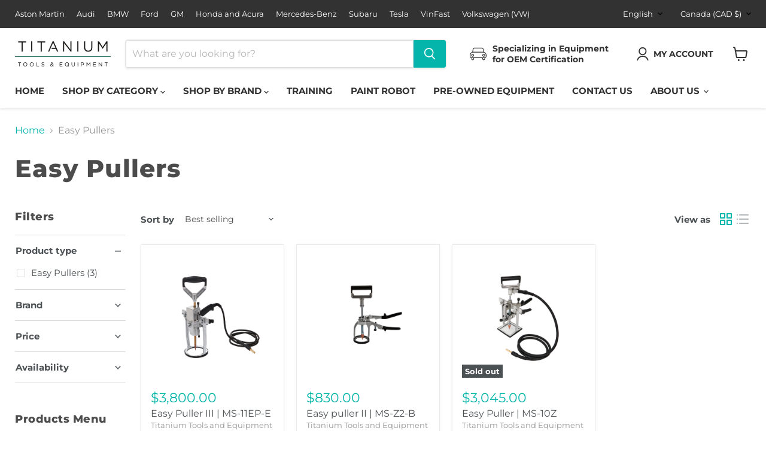

--- FILE ---
content_type: text/css
request_url: https://www.titanium22.ca/cdn/shop/t/65/compiled_assets/styles.css?v=4309
body_size: 8895
content:
.media{--size-2: .5rem;--size-3-5: .875rem;--text-size-sm: var(--size-3-5);position:relative;aspect-ratio:var(--aspect-ratio)}.media:has(.media__image){display:flex;align-items:center;justify-content:center}.media .drift-zoom-pane img{width:calc(var(--zoom-width) * 3px)!important;height:calc(var(--zoom-height) * 3px)!important}.media__image{max-width:var(--image-max-width);max-height:var(--image-max-height)}.media__image,.media__video{display:block;width:100%;height:100%;max-height:100vh;object-fit:scale-down}.media--image-crop :is(.media__image,.media__video){object-fit:cover}.media:not(.media--image-crop) :is(.media__image,.media__video){object-position:initial!important}.media__model{width:100%;min-height:33vh}.media--aspect-ratio-set .media__model{height:100%}.media__lightbox-button{position:absolute;right:0;bottom:0;z-index:501;padding:6px 10px 6px 9px;margin:0 var(--size-3) var(--size-3) 0;font-size:var(--text-size-sm);font-weight:400;color:var(--color-text);cursor:pointer;background:var(--color-background-alpha-90);border:0;border-radius:3px;box-shadow:0 0 0 1px var(--color-border-soft)}@media (width >= 720px){.media__lightbox-button.media__lightbox-button--mobile{display:none}}@media (width < 720px){.media__lightbox-button.media__lightbox-button--desktop{display:none}}.media__lightbox-button-text{display:flex;gap:5px;align-items:center;outline:none}.media__lightbox-button-text--click{display:none}@media (width >= 720px){.media__lightbox-button-text--click{display:flex}}.media__lightbox-button-text--tap{display:flex}@media (width >= 720px){.media__lightbox-button-text--tap{display:none}}@media (pointer: coarse){.media__lightbox-button:not(.media__lightbox-button--desktop) .media__lightbox-button-text--click{display:none}.media__lightbox-button:not(.media__lightbox-button--desktop) .media__lightbox-button-text--tap{display:flex}}:is(.drift-zoom-pane.drift-open,.drift-zoom-pane.drift-closing) img{height:auto!important}.thumbnail{position:relative;display:inline-block;height:64px;aspect-ratio:var(--aspect-ratio, initial);padding:2px;margin:3px;vertical-align:middle;border-radius:2px;box-shadow:0 0 2px transparent}.thumbnail:focus{outline:none;box-shadow:0 0 0 1.5px var(--color-border-soft)}.thumbnail[role=button]{cursor:pointer}@media (width >= 720px){.product-gallery--left .thumbnail{height:auto}}.thumbnail--active,.swiper-slide-thumb-active .thumbnail{box-shadow:0 0 0 1.5px var(--color-input-border-morph-12)}:is(.thumbnail--active,.swiper-slide-thumb-active .thumbnail):focus{box-shadow:0 0 0 1.5px var(--color-input-border-morph-12),0 0 0 5px var(--color-border-softer, rgb(0 0 0 / 10%))}.thumbnail__icon{position:absolute;top:var(--size-1-5);right:var(--size-1-5);z-index:1;width:var(--size-5);height:var(--size-5);color:var(--color-headings);pointer-events:none;background:var(--color-background);box-shadow:0 0 0 1px var(--color-box-shadow-shadow-headings)}.thumbnail__image{display:block;width:100%;height:100%;object-fit:cover}.thumbnail:not(.thumbnail--aspect-ratio-set) .thumbnail__image{object-fit:contain;object-position:center!important}product-gallery{--left-aligned-thumbnail-width: 64px;--thumbnails-height: 550px;position:relative;box-sizing:border-box;display:flex;flex-wrap:wrap;gap:var(--size-2)}@media (width >= 720px){product-gallery{gap:var(--size-4)}}product-gallery>*{box-sizing:border-box}.swiper-slide__inner--cursor-pointer--always{cursor:pointer}@media (width <= 720px){.swiper-slide__inner--cursor-pointer--mobile{cursor:pointer}}@media (width > 720px){.swiper-slide__inner--cursor-pointer--desktop{cursor:pointer}}.swiper-slide__inner--cursor-crosshair{cursor:crosshair}.product-gallery__navigation .swiper-slide{width:auto}.product-gallery__viewer:not(.swiper-initialized) .swiper-slide:not(:first-child){height:0}.product-gallery__scroll-button{position:absolute;top:0;z-index:2;width:32px;height:100%;cursor:pointer;outline:none;background:var(--color-background);border-top:none;border-bottom:none}.product-gallery__scroll-button:disabled{display:none}.product-gallery__scroll-button svg{color:var(--color-text, inherit)}.product-gallery__scroll-button.product-gallery__scroll-button--prev{left:0;padding:0;border-right:1px solid var(--color-border-modify);border-left:none}.product-gallery__scroll-button.product-gallery__scroll-button--prev svg{transform:rotate(90deg)}.product-gallery__scroll-button.product-gallery__scroll-button--next{right:0;padding:0;border-right:none;border-left:1px solid var(--color-border-modify)}.product-gallery__scroll-button.product-gallery__scroll-button--next svg{transform:rotate(270deg)}.product-gallery__placeholder{width:100%}.product-gallery__placeholder-image{display:block;width:100%;background-color:var(--color-placeholder-background);fill:var(--color-placeholder-fill)}.product-gallery__zoom-container{position:absolute;top:0;right:0;display:inline-block}@media (width >= 720px){.product-gallery--left .product-gallery__scroll-button{width:100%;height:32px}.product-gallery--left .product-gallery__scroll-button.product-gallery__scroll-button--prev{border-right:none;border-bottom:1px solid var(--color-border-modify)}.product-gallery--left .product-gallery__scroll-button.product-gallery__scroll-button--prev svg{transform:rotate(180deg)}.product-gallery--left .product-gallery__scroll-button.product-gallery__scroll-button--next{top:auto;bottom:0;border-top:1px solid var(--color-border-modify);border-left:none}.product-gallery--left .product-gallery__scroll-button.product-gallery__scroll-button--next svg{transform:none}.product-gallery--left{flex-flow:row-reverse;flex-wrap:nowrap}.product-gallery--left .product-gallery__viewer{flex:1}.product-gallery--left .product-gallery__navigation{flex:1 0 auto;align-self:flex-start;max-width:calc(var(--left-aligned-thumbnail-width) + var(--size-2));max-height:var(--thumbnails-height)}.product-gallery--left .product-gallery__navigation .swiper-slide{height:auto}.product-gallery--left .product-gallery__navigation .thumbnail{width:var(--left-aligned-thumbnail-width)}}@media (width >= 720px){.product-gallery--grid:not(.product-gallery--left) .product-gallery__scroll-button{display:none}.product-gallery--grid:not(.product-gallery--left) .product-gallery__navigation .swiper-wrapper{flex-wrap:wrap}.product-gallery--grid:not(.product-gallery--left) .product-gallery__navigation .swiper-slide{height:auto}}@keyframes shimmer-background{0%{background-color:var(--color-background-8)}to{background-color:var(--color-background-4)}}.pswp{--duration--small-600: .2s;--duration--small-400: .15s;--duration--large-400: 1.05s;--ease-in-out--normal: cubic-bezier(.4, 0, .2, 1);--ease-in-out--strong: cubic-bezier(.6, .05, .01, .99)}.pswp span{display:flex;align-items:center;justify-content:center;width:100%;height:100%;outline:none;opacity:.6}.pswp .pswp__bg{background:var(--color-background);transition:opacity var(--duration--small-600) var(--ease-in-out--strong)}.pswp .pswp__img--placeholder{background-color:unset;animation:shimmer-background var(--duration--large-400) var(--ease-in-out--strong) infinite;animation-fill-mode:forwards;animation-direction:alternate}.pswp .pswp__top-bar{background:transparent;opacity:1}.pswp .pswp__button--close{width:48px;height:48px;margin:calc(var(--size-6-5) + 2px);color:var(--color-black);background:var(--color-white);border-radius:100%;box-shadow:0 0 0 1px #7f7f7f08,0 2px 5px #7f7f7f4d;opacity:0;transition:transform var(--duration--small-400) var(--ease-in-out--normal),opacity var(--duration--small-400) var(--ease-in-out--normal),box-shadow var(--duration--small-400) var(--ease-in-out--normal)}.pswp .pswp__button--close:hover{box-shadow:0 0 0 1px #7f7f7f0a,0 3px 10px #7f7f7f66;transform:scale(1.125)}.pswp .pswp__button--close:hover span{opacity:.8;transition:opacity var(--duration--small-400) var(--ease-in-out--normal)}.pswp .product-zoom--thumbnails{position:absolute;bottom:0;width:100%;padding:var(--size-1) var(--size-2);margin:var(--size-2) 0;background:var(--color-background);opacity:0;transition:opacity var(--duration--small-600) var(--ease-in-out--normal)}.pswp .product-gallery__scroll-button{top:0;padding:0 var(--size-2)}.pswp .product-zoom--thumb-scroller{padding-top:2px;padding-bottom:2px;overflow:auto;white-space:nowrap;scroll-behavior:smooth}.pswp.pswp--animated-in .product-zoom--thumbnails,.pswp.pswp--animated-in .pswp__button--close{opacity:1}.pswp .product-gallery--media-thumbnail{display:inline-block}.product-gallery--left{margin-top:-5px}.product-gallery--left .product-gallery__viewer{margin-top:5px}.product-gallery:not(.product-gallery--left){width:calc(100% + 10px);margin-right:-5px;margin-left:-5px}.product-gallery:not(.product-gallery--left) .product-gallery__viewer{width:calc(100% - 10px)!important}@keyframes drift-fade-zoom-in{0%{opacity:0;transform:scale(.8)}to{opacity:1;transform:scale(1)}}@keyframes drift-fade-zoom-out{0%{opacity:1}to{opacity:0}}@keyframes drift-fade-in{0%{opacity:0;transform:scale(1)}to{opacity:1;transform:scale(1)}}@keyframes drift-fade-out{0%{opacity:1;transform:scale(1)}to{opacity:0;transform:scale(1)}}@keyframes drift-loader-rotate{0%{transform:translate(-50%,-50%) rotate(0)}50%{transform:translate(-50%,-50%) rotate(180deg)}to{transform:translate(-50%,-50%) rotate(360deg)}}.drift-zoom-pane{z-index:3;background:var(--color-white);box-shadow:0 1px 5px #7f7f7f05,0 5px 18px #7f7f7f33;transform:translateZ(0)}.product-gallery__zoom-container .drift-zoom-pane{left:var(--size-6-5);width:550px;height:550px}@media (width <= 1200px){.product-gallery__zoom-container .layout--two-col .drift-zoom-pane{width:450px;height:450px}}.drift-zoom-pane img{top:0;left:0}.drift-zoom-pane.drift-opening{animation:drift-fade-zoom-in .2s cubic-bezier(.6,.05,.01,.99)}.product-gallery--image .drift-zoom-pane.drift-opening{animation:drift-fade-in .2s cubic-bezier(.6,.05,.01,.99)}.drift-zoom-pane.drift-closing{animation:drift-fade-zoom-out .1s cubic-bezier(.4,0,1,1)}.product-gallery--image .drift-zoom-pane.drift-closing{animation:drift-fade-out .1s cubic-bezier(.4,0,1,1)}.drift-zoom-pane.drift-inline{position:absolute;width:150px;height:150px;border-radius:75px;box-shadow:0 6px 18px #0000004d}.drift-zoom-pane-loader{position:absolute;top:50%;left:50%;display:none;width:50px;height:50px;transform:translate(-50%,-50%);animation:drift-loader-rotate .6s infinite linear}.drift-loading .drift-zoom-pane-loader{display:block}.drift-zoom-pane-loader:after{position:absolute;top:50%;left:50%;display:block;font-size:0;content:url('data:image/svg+xml;utf8, <svg width="50" height="50" viewBox="0 0 77 77" fill="none" xmlns="http://www.w3.org/2000/svg"><path d="M38.5 76.5C17.513 76.5 0.5 59.487 0.5 38.5C0.5 17.513 17.513 0.5 38.5 0.5C59.487 0.5 76.5 17.513 76.5 38.5C76.5 59.487 59.487 76.5 38.5 76.5ZM38.5 73.5C57.83 73.5 73.5 57.83 73.5 38.5C73.5 19.17 57.83 3.5 38.5 3.5C19.17 3.5 3.5 19.17 3.5 38.5C3.5 57.83 19.17 73.5 38.5 73.5Z" fill="%23liquid-object("color_text_encoded")" fill-opacity="0.16"/><path opacity="0.9" d="M38.5 75C58.658 75 75 58.658 75 38.5" stroke="%23liquid-object("color_text_encoded")" stroke-width="3" stroke-linecap="round" stroke-linejoin="round"/></svg>');transform:translate(-50%,-50%)}.drift-bounding-box{z-index:1;background:#ffffff40;box-shadow:0 0 0 1px #0006 inset}/*! Flickity v2.2.0
  https://flickity.metafizzy.co
  ---------------------------------------------- */.flickity-enabled{position:relative}.flickity-enabled:focus{outline:0}.flickity-viewport{overflow:hidden;position:relative;height:100%}.flickity-slider{position:absolute;width:100%;height:100%}.flickity-enabled.is-draggable{-webkit-tap-highlight-color:transparent;tap-highlight-color:transparent;-webkit-user-select:none;-moz-user-select:none;-ms-user-select:none;user-select:none}.flickity-enabled.is-draggable .flickity-viewport{cursor:move;cursor:-webkit-grab;cursor:grab}.flickity-enabled.is-draggable .flickity-viewport.is-pointer-down{cursor:-webkit-grabbing;cursor:grabbing}.flickity-button{position:absolute;background:#ffffffbf;border:none;color:#333}.flickity-button:hover{background:#fff;cursor:pointer}.flickity-button:focus{outline:0;box-shadow:0 0 0 5px #19f}.flickity-button:active{opacity:.6}.flickity-button:disabled{opacity:.3;cursor:auto;pointer-events:none}.flickity-button-icon{fill:currentColor}.flickity-prev-next-button{top:50%;width:44px;height:44px;border-radius:50%;transform:translateY(-50%)}.flickity-prev-next-button.previous{left:10px}.flickity-prev-next-button.next{right:10px}.flickity-rtl .flickity-prev-next-button.previous{left:auto;right:10px}.flickity-rtl .flickity-prev-next-button.next{right:auto;left:10px}.flickity-prev-next-button .flickity-button-icon{position:absolute;left:20%;top:20%;width:60%;height:60%}.flickity-page-dots{position:absolute;width:100%;bottom:-25px;padding:0;margin:0;list-style:none;text-align:center;line-height:1}.flickity-rtl .flickity-page-dots{direction:rtl}.flickity-page-dots .dot{display:inline-block;width:10px;height:10px;margin:0 8px;background:#333;border-radius:50%;opacity:.25;cursor:pointer}.flickity-page-dots .dot.is-selected{opacity:1}@font-face{font-family:swiper-icons;src:url(data:application/font-woff;charset=utf-8;base64,\ [base64]//wADZ2x5ZgAAAywAAADMAAAD2MHtryVoZWFkAAABbAAAADAAAAA2E2+eoWhoZWEAAAGcAAAAHwAAACQC9gDzaG10eAAAAigAAAAZAAAArgJkABFsb2NhAAAC0AAAAFoAAABaFQAUGG1heHAAAAG8AAAAHwAAACAAcABAbmFtZQAAA/gAAAE5AAACXvFdBwlwb3N0AAAFNAAAAGIAAACE5s74hXjaY2BkYGAAYpf5Hu/j+W2+MnAzMYDAzaX6QjD6/4//Bxj5GA8AuRwMYGkAPywL13jaY2BkYGA88P8Agx4j+/8fQDYfA1AEBWgDAIB2BOoAeNpjYGRgYNBh4GdgYgABEMnIABJzYNADCQAACWgAsQB42mNgYfzCOIGBlYGB0YcxjYGBwR1Kf2WQZGhhYGBiYGVmgAFGBiQQkOaawtDAoMBQxXjg/wEGPcYDDA4wNUA2CCgwsAAAO4EL6gAAeNpj2M0gyAACqxgGNWBkZ2D4/wMA+xkDdgAAAHjaY2BgYGaAYBkGRgYQiAHyGMF8FgYHIM3DwMHABGQrMOgyWDLEM1T9/w8UBfEMgLzE////P/5//f/V/xv+r4eaAAeMbAxwIUYmIMHEgKYAYjUcsDAwsLKxc3BycfPw8jEQA/[base64]/uznmfPFBNODM2K7MTQ45YEAZqGP81AmGGcF3iPqOop0r1SPTaTbVkfUe4HXj97wYE+yNwWYxwWu4v1ugWHgo3S1XdZEVqWM7ET0cfnLGxWfkgR42o2PvWrDMBSFj/IHLaF0zKjRgdiVMwScNRAoWUoH78Y2icB/yIY09An6AH2Bdu/UB+yxopYshQiEvnvu0dURgDt8QeC8PDw7Fpji3fEA4z/PEJ6YOB5hKh4dj3EvXhxPqH/SKUY3rJ7srZ4FZnh1PMAtPhwP6fl2PMJMPDgeQ4rY8YT6Gzao0eAEA409DuggmTnFnOcSCiEiLMgxCiTI6Cq5DZUd3Qmp10vO0LaLTd2cjN4fOumlc7lUYbSQcZFkutRG7g6JKZKy0RmdLY680CDnEJ+UMkpFFe1RN7nxdVpXrC4aTtnaurOnYercZg2YVmLN/d/gczfEimrE/fs/bOuq29Zmn8tloORaXgZgGa78yO9/cnXm2BpaGvq25Dv9S4E9+5SIc9PqupJKhYFSSl47+Qcr1mYNAAAAeNptw0cKwkAAAMDZJA8Q7OUJvkLsPfZ6zFVERPy8qHh2YER+3i/BP83vIBLLySsoKimrqKqpa2hp6+jq6RsYGhmbmJqZSy0sraxtbO3sHRydnEMU4uR6yx7JJXveP7WrDycAAAAAAAH//wACeNpjYGRgYOABYhkgZgJCZgZNBkYGLQZtIJsFLMYAAAw3ALgAeNolizEKgDAQBCchRbC2sFER0YD6qVQiBCv/H9ezGI6Z5XBAw8CBK/m5iQQVauVbXLnOrMZv2oLdKFa8Pjuru2hJzGabmOSLzNMzvutpB3N42mNgZGBg4GKQYzBhYMxJLMlj4GBgAYow/P/PAJJhLM6sSoWKfWCAAwDAjgbRAAB42mNgYGBkAIIbCZo5IPrmUn0hGA0AO8EFTQAA);font-weight:400;font-style:normal}:root{--swiper-theme-color: #007aff}:host{position:relative;display:block;margin-left:auto;margin-right:auto;z-index:1}.swiper{margin-left:auto;margin-right:auto;position:relative;overflow:hidden;list-style:none;padding:0;z-index:1;display:block}.swiper-vertical>.swiper-wrapper{flex-direction:column}.swiper-wrapper{position:relative;width:100%;height:100%;z-index:1;display:flex;transition-property:transform;transition-timing-function:var(--swiper-wrapper-transition-timing-function, initial);box-sizing:content-box}.swiper-android .swiper-slide,.swiper-ios .swiper-slide,.swiper-wrapper{transform:translateZ(0)}.swiper-horizontal{touch-action:pan-y}.swiper-vertical{touch-action:pan-x}.swiper-slide{flex-shrink:0;width:100%;height:100%;position:relative;transition-property:transform;display:block}.swiper-slide-invisible-blank{visibility:hidden}.swiper-autoheight,.swiper-autoheight .swiper-slide{height:auto}.swiper-autoheight .swiper-wrapper{align-items:flex-start;transition-property:transform,height}.swiper-backface-hidden .swiper-slide{transform:translateZ(0);-webkit-backface-visibility:hidden;backface-visibility:hidden}.swiper-3d.swiper-css-mode .swiper-wrapper{perspective:1200px}.swiper-3d .swiper-wrapper{transform-style:preserve-3d}.swiper-3d{perspective:1200px}.swiper-3d .swiper-cube-shadow,.swiper-3d .swiper-slide{transform-style:preserve-3d}.swiper-css-mode>.swiper-wrapper{overflow:auto;scrollbar-width:none;-ms-overflow-style:none}.swiper-css-mode>.swiper-wrapper::-webkit-scrollbar{display:none}.swiper-css-mode>.swiper-wrapper>.swiper-slide{scroll-snap-align:start start}.swiper-css-mode.swiper-horizontal>.swiper-wrapper{scroll-snap-type:x mandatory}.swiper-css-mode.swiper-vertical>.swiper-wrapper{scroll-snap-type:y mandatory}.swiper-css-mode.swiper-free-mode>.swiper-wrapper{scroll-snap-type:none}.swiper-css-mode.swiper-free-mode>.swiper-wrapper>.swiper-slide{scroll-snap-align:none}.swiper-css-mode.swiper-centered>.swiper-wrapper:before{content:"";flex-shrink:0;order:9999}.swiper-css-mode.swiper-centered>.swiper-wrapper>.swiper-slide{scroll-snap-align:center center;scroll-snap-stop:always}.swiper-css-mode.swiper-centered.swiper-horizontal>.swiper-wrapper>.swiper-slide:first-child{margin-inline-start:var(--swiper-centered-offset-before)}.swiper-css-mode.swiper-centered.swiper-horizontal>.swiper-wrapper:before{height:100%;min-height:1px;width:var(--swiper-centered-offset-after)}.swiper-css-mode.swiper-centered.swiper-vertical>.swiper-wrapper>.swiper-slide:first-child{margin-block-start:var(--swiper-centered-offset-before)}.swiper-css-mode.swiper-centered.swiper-vertical>.swiper-wrapper:before{width:100%;min-width:1px;height:var(--swiper-centered-offset-after)}.swiper-3d .swiper-slide-shadow,.swiper-3d .swiper-slide-shadow-bottom,.swiper-3d .swiper-slide-shadow-left,.swiper-3d .swiper-slide-shadow-right,.swiper-3d .swiper-slide-shadow-top{position:absolute;left:0;top:0;width:100%;height:100%;pointer-events:none;z-index:10}.swiper-3d .swiper-slide-shadow{background:#00000026}.swiper-3d .swiper-slide-shadow-left{background-image:linear-gradient(to left,#00000080,#0000)}.swiper-3d .swiper-slide-shadow-right{background-image:linear-gradient(to right,#00000080,#0000)}.swiper-3d .swiper-slide-shadow-top{background-image:linear-gradient(to top,#00000080,#0000)}.swiper-3d .swiper-slide-shadow-bottom{background-image:linear-gradient(to bottom,#00000080,#0000)}.swiper-lazy-preloader{width:42px;height:42px;position:absolute;left:50%;top:50%;margin-left:-21px;margin-top:-21px;z-index:10;transform-origin:50%;box-sizing:border-box;border:4px solid var(--swiper-preloader-color, var(--swiper-theme-color));border-radius:50%;border-top-color:transparent}.swiper-watch-progress .swiper-slide-visible .swiper-lazy-preloader,.swiper:not(.swiper-watch-progress) .swiper-lazy-preloader{animation:swiper-preloader-spin 1s infinite linear}.swiper-lazy-preloader-white{--swiper-preloader-color: #fff}.swiper-lazy-preloader-black{--swiper-preloader-color: #000}@keyframes swiper-preloader-spin{0%{transform:rotate(0)}to{transform:rotate(360deg)}}.swiper-virtual .swiper-slide{-webkit-backface-visibility:hidden;transform:translateZ(0)}.swiper-virtual.swiper-css-mode .swiper-wrapper:after{content:"";position:absolute;left:0;top:0;pointer-events:none}.swiper-virtual.swiper-css-mode.swiper-horizontal .swiper-wrapper:after{height:1px;width:var(--swiper-virtual-size)}.swiper-virtual.swiper-css-mode.swiper-vertical .swiper-wrapper:after{width:1px;height:var(--swiper-virtual-size)}:root{--swiper-navigation-size: 44px}.swiper-button-next,.swiper-button-prev{position:absolute;top:var(--swiper-navigation-top-offset, 50%);width:calc(var(--swiper-navigation-size) / 44 * 27);height:var(--swiper-navigation-size);margin-top:calc(0px - (var(--swiper-navigation-size) / 2));z-index:10;cursor:pointer;display:flex;align-items:center;justify-content:center;color:var(--swiper-navigation-color, var(--swiper-theme-color))}.swiper-button-next.swiper-button-disabled,.swiper-button-prev.swiper-button-disabled{opacity:.35;cursor:auto;pointer-events:none}.swiper-button-next.swiper-button-hidden,.swiper-button-prev.swiper-button-hidden{opacity:0;cursor:auto;pointer-events:none}.swiper-navigation-disabled .swiper-button-next,.swiper-navigation-disabled .swiper-button-prev{display:none!important}.swiper-button-next svg,.swiper-button-prev svg{width:100%;height:100%;object-fit:contain;transform-origin:center}.swiper-rtl .swiper-button-next svg,.swiper-rtl .swiper-button-prev svg{transform:rotate(180deg)}.swiper-button-prev,.swiper-rtl .swiper-button-next{left:var(--swiper-navigation-sides-offset, 10px);right:auto}.swiper-button-lock{display:none}.swiper-button-next:after,.swiper-button-prev:after{font-family:swiper-icons;font-size:var(--swiper-navigation-size);text-transform:none!important;letter-spacing:0;font-variant:initial;line-height:1}.swiper-button-prev:after,.swiper-rtl .swiper-button-next:after{content:"prev"}.swiper-button-next,.swiper-rtl .swiper-button-prev{right:var(--swiper-navigation-sides-offset, 10px);left:auto}.swiper-button-next:after,.swiper-rtl .swiper-button-prev:after{content:"next"}.swiper-pagination{position:absolute;text-align:center;transition:.3s opacity;transform:translateZ(0);z-index:10}.swiper-pagination.swiper-pagination-hidden{opacity:0}.swiper-pagination-disabled>.swiper-pagination,.swiper-pagination.swiper-pagination-disabled{display:none!important}.swiper-horizontal>.swiper-pagination-bullets,.swiper-pagination-bullets.swiper-pagination-horizontal,.swiper-pagination-custom,.swiper-pagination-fraction{bottom:var(--swiper-pagination-bottom, 8px);top:var(--swiper-pagination-top, auto);left:0;width:100%}.swiper-pagination-bullets-dynamic{overflow:hidden;font-size:0}.swiper-pagination-bullets-dynamic .swiper-pagination-bullet{transform:scale(.33);position:relative}.swiper-pagination-bullets-dynamic .swiper-pagination-bullet-active,.swiper-pagination-bullets-dynamic .swiper-pagination-bullet-active-main{transform:scale(1)}.swiper-pagination-bullets-dynamic .swiper-pagination-bullet-active-prev{transform:scale(.66)}.swiper-pagination-bullets-dynamic .swiper-pagination-bullet-active-prev-prev{transform:scale(.33)}.swiper-pagination-bullets-dynamic .swiper-pagination-bullet-active-next{transform:scale(.66)}.swiper-pagination-bullets-dynamic .swiper-pagination-bullet-active-next-next{transform:scale(.33)}.swiper-pagination-bullet{width:var(--swiper-pagination-bullet-width, var(--swiper-pagination-bullet-size, 8px));height:var(--swiper-pagination-bullet-height, var(--swiper-pagination-bullet-size, 8px));display:inline-block;border-radius:var(--swiper-pagination-bullet-border-radius, 50%);background:var(--swiper-pagination-bullet-inactive-color, #000);opacity:var(--swiper-pagination-bullet-inactive-opacity, .2)}button.swiper-pagination-bullet{border:none;margin:0;padding:0;box-shadow:none;-webkit-appearance:none;appearance:none}.swiper-pagination-clickable .swiper-pagination-bullet{cursor:pointer}.swiper-pagination-bullet:only-child{display:none!important}.swiper-pagination-bullet-active{opacity:var(--swiper-pagination-bullet-opacity, 1);background:var(--swiper-pagination-color, var(--swiper-theme-color))}.swiper-pagination-vertical.swiper-pagination-bullets,.swiper-vertical>.swiper-pagination-bullets{right:var(--swiper-pagination-right, 8px);left:var(--swiper-pagination-left, auto);top:50%;transform:translate3d(0,-50%,0)}.swiper-pagination-vertical.swiper-pagination-bullets .swiper-pagination-bullet,.swiper-vertical>.swiper-pagination-bullets .swiper-pagination-bullet{margin:var(--swiper-pagination-bullet-vertical-gap, 6px) 0;display:block}.swiper-pagination-vertical.swiper-pagination-bullets.swiper-pagination-bullets-dynamic,.swiper-vertical>.swiper-pagination-bullets.swiper-pagination-bullets-dynamic{top:50%;transform:translateY(-50%);width:8px}.swiper-pagination-vertical.swiper-pagination-bullets.swiper-pagination-bullets-dynamic .swiper-pagination-bullet,.swiper-vertical>.swiper-pagination-bullets.swiper-pagination-bullets-dynamic .swiper-pagination-bullet{display:inline-block;transition:.2s transform,.2s top}.swiper-horizontal>.swiper-pagination-bullets .swiper-pagination-bullet,.swiper-pagination-horizontal.swiper-pagination-bullets .swiper-pagination-bullet{margin:0 var(--swiper-pagination-bullet-horizontal-gap, 4px)}.swiper-horizontal>.swiper-pagination-bullets.swiper-pagination-bullets-dynamic,.swiper-pagination-horizontal.swiper-pagination-bullets.swiper-pagination-bullets-dynamic{left:50%;transform:translate(-50%);white-space:nowrap}.swiper-horizontal>.swiper-pagination-bullets.swiper-pagination-bullets-dynamic .swiper-pagination-bullet,.swiper-pagination-horizontal.swiper-pagination-bullets.swiper-pagination-bullets-dynamic .swiper-pagination-bullet{transition:.2s transform,.2s left}.swiper-horizontal.swiper-rtl>.swiper-pagination-bullets-dynamic .swiper-pagination-bullet{transition:.2s transform,.2s right}.swiper-pagination-fraction{color:var(--swiper-pagination-fraction-color, inherit)}.swiper-pagination-progressbar{background:var(--swiper-pagination-progressbar-bg-color, rgba(0, 0, 0, .25));position:absolute}.swiper-pagination-progressbar .swiper-pagination-progressbar-fill{background:var(--swiper-pagination-color, var(--swiper-theme-color));position:absolute;left:0;top:0;width:100%;height:100%;transform:scale(0);transform-origin:left top}.swiper-rtl .swiper-pagination-progressbar .swiper-pagination-progressbar-fill{transform-origin:right top}.swiper-horizontal>.swiper-pagination-progressbar,.swiper-pagination-progressbar.swiper-pagination-horizontal,.swiper-pagination-progressbar.swiper-pagination-vertical.swiper-pagination-progressbar-opposite,.swiper-vertical>.swiper-pagination-progressbar.swiper-pagination-progressbar-opposite{width:100%;height:var(--swiper-pagination-progressbar-size, 4px);left:0;top:0}.swiper-horizontal>.swiper-pagination-progressbar.swiper-pagination-progressbar-opposite,.swiper-pagination-progressbar.swiper-pagination-horizontal.swiper-pagination-progressbar-opposite,.swiper-pagination-progressbar.swiper-pagination-vertical,.swiper-vertical>.swiper-pagination-progressbar{width:var(--swiper-pagination-progressbar-size, 4px);height:100%;left:0;top:0}.swiper-pagination-lock{display:none}.swiper-scrollbar{border-radius:var(--swiper-scrollbar-border-radius, 10px);position:relative;touch-action:none;background:var(--swiper-scrollbar-bg-color, rgba(0, 0, 0, .1))}.swiper-scrollbar-disabled>.swiper-scrollbar,.swiper-scrollbar.swiper-scrollbar-disabled{display:none!important}.swiper-horizontal>.swiper-scrollbar,.swiper-scrollbar.swiper-scrollbar-horizontal{position:absolute;left:var(--swiper-scrollbar-sides-offset, 1%);bottom:var(--swiper-scrollbar-bottom, 4px);top:var(--swiper-scrollbar-top, auto);z-index:50;height:var(--swiper-scrollbar-size, 4px);width:calc(100% - 2 * var(--swiper-scrollbar-sides-offset, 1%))}.swiper-scrollbar.swiper-scrollbar-vertical,.swiper-vertical>.swiper-scrollbar{position:absolute;left:var(--swiper-scrollbar-left, auto);right:var(--swiper-scrollbar-right, 4px);top:var(--swiper-scrollbar-sides-offset, 1%);z-index:50;width:var(--swiper-scrollbar-size, 4px);height:calc(100% - 2 * var(--swiper-scrollbar-sides-offset, 1%))}.swiper-scrollbar-drag{height:100%;width:100%;position:relative;background:var(--swiper-scrollbar-drag-bg-color, rgba(0, 0, 0, .5));border-radius:var(--swiper-scrollbar-border-radius, 10px);left:0;top:0}.swiper-scrollbar-cursor-drag{cursor:move}.swiper-scrollbar-lock{display:none}.swiper-zoom-container{width:100%;height:100%;display:flex;justify-content:center;align-items:center;text-align:center}.swiper-zoom-container>canvas,.swiper-zoom-container>img,.swiper-zoom-container>svg{max-width:100%;max-height:100%;object-fit:contain}.swiper-slide-zoomed{cursor:move;touch-action:none}.swiper .swiper-notification{position:absolute;left:0;top:0;pointer-events:none;opacity:0;z-index:-1000}.swiper-free-mode>.swiper-wrapper{transition-timing-function:ease-out;margin:0 auto}.swiper-grid>.swiper-wrapper{flex-wrap:wrap}.swiper-grid-column>.swiper-wrapper{flex-wrap:wrap;flex-direction:column}.swiper-fade.swiper-free-mode .swiper-slide{transition-timing-function:ease-out}.swiper-fade .swiper-slide{pointer-events:none;transition-property:opacity}.swiper-fade .swiper-slide .swiper-slide{pointer-events:none}.swiper-fade .swiper-slide-active,.swiper-fade .swiper-slide-active .swiper-slide-active{pointer-events:auto}.swiper.swiper-cube{overflow:visible}.swiper-cube .swiper-slide{pointer-events:none;-webkit-backface-visibility:hidden;backface-visibility:hidden;z-index:1;visibility:hidden;transform-origin:0 0;width:100%;height:100%}.swiper-cube .swiper-slide .swiper-slide{pointer-events:none}.swiper-cube.swiper-rtl .swiper-slide{transform-origin:100% 0}.swiper-cube .swiper-slide-active,.swiper-cube .swiper-slide-active .swiper-slide-active{pointer-events:auto}.swiper-cube .swiper-slide-active,.swiper-cube .swiper-slide-next,.swiper-cube .swiper-slide-prev{pointer-events:auto;visibility:visible}.swiper-cube .swiper-cube-shadow{position:absolute;left:0;bottom:0;width:100%;height:100%;opacity:.6;z-index:0}.swiper-cube .swiper-cube-shadow:before{content:"";background:#000;position:absolute;left:0;top:0;bottom:0;right:0;filter:blur(50px)}.swiper-cube .swiper-slide-next+.swiper-slide{pointer-events:auto;visibility:visible}.swiper-cube .swiper-slide-shadow-cube.swiper-slide-shadow-bottom,.swiper-cube .swiper-slide-shadow-cube.swiper-slide-shadow-left,.swiper-cube .swiper-slide-shadow-cube.swiper-slide-shadow-right,.swiper-cube .swiper-slide-shadow-cube.swiper-slide-shadow-top{z-index:0;-webkit-backface-visibility:hidden;backface-visibility:hidden}.swiper.swiper-flip{overflow:visible}.swiper-flip .swiper-slide{pointer-events:none;-webkit-backface-visibility:hidden;backface-visibility:hidden;z-index:1}.swiper-flip .swiper-slide .swiper-slide{pointer-events:none}.swiper-flip .swiper-slide-active,.swiper-flip .swiper-slide-active .swiper-slide-active{pointer-events:auto}.swiper-flip .swiper-slide-shadow-flip.swiper-slide-shadow-bottom,.swiper-flip .swiper-slide-shadow-flip.swiper-slide-shadow-left,.swiper-flip .swiper-slide-shadow-flip.swiper-slide-shadow-right,.swiper-flip .swiper-slide-shadow-flip.swiper-slide-shadow-top{z-index:0;-webkit-backface-visibility:hidden;backface-visibility:hidden}.swiper-creative .swiper-slide{-webkit-backface-visibility:hidden;backface-visibility:hidden;overflow:hidden;transition-property:transform,opacity,height}.swiper.swiper-cards{overflow:visible}.swiper-cards .swiper-slide{transform-origin:center bottom;-webkit-backface-visibility:hidden;backface-visibility:hidden;overflow:hidden}video-media{--default-aspect-ratio: 16 / 9;display:block;position:relative;height:100%;aspect-ratio:var(--aspect-ratio, var(--default-aspect-ratio))}video-media>:is(video,iframe,img,svg){border:0;width:100%;height:100%;transition:opacity .2s ease-in-out,visibility .2s ease-in-out}video-media>img,video-media>svg,video-media>video:not(:fullscreen){object-fit:cover;object-position:center}.element-video[data-background=true]>video-media,.element-video[data-background=true]>.element-placeholder{position:absolute;height:100%;width:100%}video-media:not([loaded])>:is(video,iframe),video-media[loaded]>img,video-media[loaded]>svg{visibility:hidden;opacity:0}@keyframes slide-fade-y{0%{opacity:0;transform:translateY(var(--slide-fade-translate-y, 30px))}to{opacity:1;transform:translateY(0)}}@keyframes countdown{0%{stroke-dashoffset:22px}to{stroke-dashoffset:0}}.slideshow{--autoplay-interval: 8s;--slide-text-color: #fff;--slide-fade-translate-y: 30px;position:relative;box-sizing:border-box;display:flex;justify-content:center;width:100%;margin-top:var(--size-16)}.slideshow--flex-spacing.slideshow{margin-top:0}.slideshow-slide__content-desktop a,.slideshow-slide__content-mobile a{color:var(--color-links);text-decoration:none;position:relative;cursor:pointer;transition:color .1s linear}.slideshow-slide__content-desktop a:hover,.slideshow-slide__content-mobile a:hover,.slideshow-slide__content-desktop a:focus,.slideshow-slide__content-mobile a:focus{color:var(--color-link-hover)}[data-scroll-class]{opacity:0;animation-delay:.2s}.slideshow__wrapper{display:flex;overflow:hidden}.slideshow--single-slide .slideshow__wrapper{width:100%;overflow:hidden;position:relative}.slideshow-slide{position:relative;flex-shrink:0;width:100%}.swiper-wrapper{transition-timing-function:cubic-bezier(.25,.46,.45,.94)!important;will-change:transform}.slide-element{opacity:0}.slide--active .slide-element{--slide-fade-translate-y: 30px;opacity:1;animation:slide-fade-y .75s cubic-bezier(.4,0,.2,1) both paused;animation-delay:calc(.1s * var(--slide-element-index, 0))}.slideshow--text-animation-none .slide-element{opacity:1!important;animation:none!important}.slideshow--text-animation-fadeIn .slide-element{--slide-fade-translate-y: 0px}.slideshow--text-animation-fadeInUp .slide-element{--slide-fade-translate-y: 30px}.slideshow--text-animation-fadeInDown .slide-element{--slide-fade-translate-y: -30px}.slide{opacity:1}.slideshow--animate .slide-element,.slide--active .slide-element{animation-play-state:running}.shopify-section:first-child .slideshow{margin-top:0}.slideshow--width-content{max-width:1400px;padding-right:var(--size-1-5);padding-left:var(--size-1-5);margin-right:auto;margin-left:auto}.slideshow--width-standard{width:95%;max-width:1200px;margin-right:auto;margin-left:auto}.slideshow-slide__image-wrapper{position:relative;width:100%;overflow:hidden}.slideshow-slide__content-background-link{color:var(--slide-text-color);text-decoration:none}.slideshow-slide__background-link:focus:before{position:absolute;top:0;right:0;bottom:0;left:0;z-index:10;pointer-events:none;content:"";border:2px solid var(--slide-text-color, #fff)}.slideshow-slide__content{position:absolute;top:50%;left:50%;z-index:2;width:80%;padding:var(--size-4);color:var(--slide-text-color);text-align:center;transform:translate(-50%,-50%);transition:none!important}.slideshow-slide__content--mobile-left{text-align:left}.slideshow-slide__content--mobile-center{text-align:center}.slideshow-slide__content--mobile-right{text-align:right}.slideshow-slide__image{display:block;width:100%;height:100%;object-fit:cover}.slideshow-slide__overlay{position:absolute;top:0;right:0;bottom:0;left:0}.slideshow--content-hidden .slideshow-slide__content{display:none!important;visibility:hidden!important;opacity:0!important}.slideshow-slide__content-desktop{display:none}.slideshow-slide__content-mobile{display:block}.slideshow-slide__heading{margin-top:0;margin-bottom:0;font-family:var(--heading-font-family);font-size:calc(var(--heading-font-scale, 1) * var(--text-size-6-5));font-style:var(--heading-font-style);font-weight:var(--heading-font-weight);line-height:var(--line-height-md);text-transform:var(--heading-font-capitalization, initial);letter-spacing:var(--heading-letter-spacing, initial);word-wrap:break-word}.slideshow-slide__subheading{margin-top:var(--size-3);margin-bottom:0;font-family:var(--subheading-font-family);font-size:var(--text-size-4);line-height:var(--line-height-lg);word-wrap:break-word}.slideshow-slide__preheading{margin-top:0;margin-bottom:var(--size-2-5);font-family:var(--subheading-font-family);font-size:var(--text-size-4);line-height:var(--line-height-lg);word-wrap:break-word}.slideshow-slide__button{display:inline-block;margin-top:var(--size-5);margin-bottom:0;padding:var(--size-2-5) var(--size-4);font-family:var(--button-font-family);font-size:var(--body-md-font-size);font-weight:var(--font-weight-700);text-align:center;text-decoration:none;text-transform:var(--button-font-capitalization, initial);letter-spacing:var(--button-letter-spacing, initial);cursor:pointer;border-radius:var(--radius-xs);transition:all .2s ease}.slideshow-slide__button+.slideshow-slide__button{margin-left:var(--size-1-5)}.slideshow-slide__button:hover,.slideshow-slide__button:focus{outline:none}.slideshow-slide__button:focus,.slideshow-slide__button:focus:hover{box-shadow:0 0 0 2px var(--color-secondary),0 0 0 5px #19f6,0 3px 8px var(--color-border-softer)}.slideshow-slide__button:not(.disabled):hover{box-shadow:0 3px 8px var(--color-border-softer)}.slideshow-slide__button--primary{color:var(--color-button-text);background-color:var(--color-button-background);border:1px solid var(--color-button-background)}.slideshow-slide__button--primary:active{background:var(--color-button-background-focus);border:1px solid var(--color-button-background-focus)}.slideshow-slide__button--primary.disabled,.slideshow-slide__button--primary:disabled{color:var(--color-button-text);cursor:default;background-color:var(--color-button-disable);border:1px solid var(--color-button-disable)}.slideshow-slide__button--primary:not(.disabled):hover{background:var(--color-button-background-hover);border:1px solid var(--color-button-background-hover)}.slideshow-slide__button--secondary{color:var(--color-button-secondary-text);background-color:var(--color-button-secondary-background);border:1px solid var(--color-button-secondary-border)}.slideshow-slide__button--secondary:active{background-color:var(--color-button-secondary-background-focus);border-color:var(--color-button-secondary-border)}.slideshow-slide__button--secondary.disabled,.slideshow-slide__button--secondary:disabled{color:#ffffff7f;cursor:default;background-color:transparent;border:1px solid rgb(255 255 255 / 30%)}.slideshow-slide__button--secondary:not(.disabled):hover{background:var(--color-button-secondary-background-hover);border:1px solid var(--color-button-secondary-border-hover)}.slideshow-slide__button-wrapper{display:flex;flex-direction:row;flex-wrap:wrap;gap:12px;align-items:center;width:100%}.slideshow-slide__button-wrapper .slideshow-slide__button{flex:1 1 0}.slideshow-slide__button--button--primary,.slideshow-slide__button--button--secondary,.slideshow-slide__button--button--link-style{display:inline-flex;align-items:center;justify-content:center;font-weight:var(--button-font-weight);letter-spacing:var(--button-letter-spacing);text-transform:var(--button-font-capitalization);font-style:var(--button-font-style);box-sizing:border-box;margin:var(--size-2) 0 0 0!important}.slideshow-slide__button--button--primary{font-size:var(--button-primary-font-size)!important;line-height:var(--button-primary-line-height);border-radius:var(--button-primary-border-radius);height:auto;max-width:100%;white-space:normal;overflow-wrap:normal;transition:all var(--button-transition-speed) ease-in-out;padding:calc(.375em - 1px) 1em!important;color:var(--button-primary-text-color);background-color:var(--button-primary-bg-color);border:1px solid var(--button-primary-border-color)}.slideshow-slide__button--button--primary:hover,.slideshow-slide__button--button--primary:focus{color:var(--button-primary-text-color-highlight);background-color:var(--button-primary-bg-color-highlight);border:1px solid var(--button-primary-border-color-highlight)}.slideshow-slide__button--button--secondary{font-size:var(--button-secondary-font-size)!important;line-height:var(--button-secondary-line-height);border-radius:var(--button-secondary-border-radius);height:auto;max-width:100%;white-space:normal;transition:all var(--button-transition-speed) ease-in-out;padding:calc(.375em - 1px) 1em!important;color:var(--button-secondary-text-color);background-color:var(--button-secondary-bg-color);border:1px solid var(--button-secondary-border-color)}.slideshow-slide__button--button--secondary:hover,.slideshow-slide__button--button--secondary:focus{color:var(--button-secondary-text-color-highlight);background-color:var(--button-secondary-bg-color-highlight);border:1px solid var(--button-secondary-border-color-highlight)}.slideshow-slide__button--button--link-style{border:none;border-bottom:var(--button-link-underline-thickness) var(--button-link-underline-style);border-radius:0;font-size:var(--button-link-style-font-size)!important;line-height:var(--button-link-style-line-height);padding:0!important;height:auto;max-width:100%;white-space:normal;background:transparent;transition:all var(--button-transition-speed) linear;text-align:center;color:var(--button-link-text-color);border-bottom-color:var(--button-link-text-color)}.slideshow-slide__button--button--link-style:hover,.slideshow-slide__button--button--link-style:focus{color:var(--button-link-text-color-highlight);border-bottom-color:var(--button-link-text-color-highlight)!important;background:transparent;box-shadow:none!important}@media screen and (max-width: 480px){.slideshow-slide__button-wrapper{flex-direction:column;width:100%;gap:10px}.slideshow-slide__button-wrapper .slideshow-slide__button{width:100%}}.slideshow--grab-cursor .slideshow-slide{cursor:grab}.slideshow--grab-cursor .slideshow-slide:active{cursor:grabbing}.slideshow--grab-cursor .slideshow-slide__content-background-link{position:absolute;top:0;left:0;width:100%;height:100%;z-index:1;text-decoration:none;display:block}.slideshow--grab-cursor .slideshow-slide__button,.slideshow--grab-cursor .slideshow-slide__content a:not(.slideshow-slide__content-background-link),.slideshow--grab-cursor .slideshow-slide__content button{position:relative;z-index:10;pointer-events:auto}.slideshow--grab-cursor .slideshow-slide__preheading a,.slideshow--grab-cursor .slideshow-slide__heading a,.slideshow--grab-cursor .slideshow-slide__subheading a{position:relative;z-index:10;pointer-events:auto}.slideshow-pagination{position:absolute;display:flex;justify-content:center;padding:0!important;list-style:none;opacity:0}.slideshow--pagination-color .slideshow-pagination__button{background-color:var(--pagination-color)!important}.slideshow-pagination__dot{margin:0}.slideshow-pagination__button{display:inline-block;width:7px;height:7px;padding:0;margin:0 7.5px;cursor:pointer;outline:none;background-color:var(--slide-text-color, #fff)!important;border:none;border-radius:50%;opacity:.25;transition:transform .3s cubic-bezier(.4,0,.2,1),opacity .3s cubic-bezier(.4,0,.2,1)}.slideshow-pagination__button:focus-visible{outline:2px solid var(--slide-text-color, #fff);outline-offset:2px}.slideshow-pagination__button[data-selected=true],.swiper-pagination-bullet-active{opacity:1;transform:scale(1.25)}.slideshow .swiper-button-prev,.slideshow .swiper-button-next{position:absolute;top:50%;width:40px;height:40px;padding:5px;margin-top:0;color:var(--slide-text-color);cursor:pointer;background-color:transparent}.slideshow .swiper-button-prev{right:auto;left:35px}.slideshow .swiper-button-next{right:35px;left:auto}.slideshow .swiper-button-prev:disabled,.slideshow .swiper-button-next:disabled{cursor:default;opacity:.25}.slideshow .swiper-button-prev:after,.slideshow .swiper-button-next:after{content:""}.slideshow--arrow-style-normal .swiper-button-prev{opacity:0;transform:translate(-10px,-50%)}.slideshow--arrow-style-normal .swiper-button-next{opacity:0;transform:translate(10px,-50%)}.slideshow--arrow-style-normal .swiper-button-prev:before,.slideshow--arrow-style-normal .swiper-button-next:before{position:absolute;top:50%;left:50%;display:inline-block;width:22px;height:22px;content:"";border-color:var(--slide-text-color);border-style:solid;border-width:2px 2px 0 0;transition:transform .2s ease}.slideshow--arrow-style-normal .swiper-button-prev:before{transform:translate(-30%,-50%) rotate(-135deg)}.slideshow--arrow-style-normal .swiper-button-next:before{transform:translate(-70%,-50%) rotate(45deg)}.slideshow--arrow-style-normal .swiper-button-prev:hover:before{transform:translate(-30%,-50%) rotate(-135deg) scale(1.2)}.slideshow--arrow-style-normal .swiper-button-next:hover:before{transform:translate(-70%,-50%) rotate(45deg) scale(1.2)}.slideshow--arrow-style-circle .swiper-button-prev,.slideshow--arrow-style-circle .swiper-button-next{top:auto;bottom:25px;z-index:100;width:44px;height:44px;pointer-events:auto;background:#ffffffbf;border-radius:50%;opacity:1;transition:background-color .3s ease-in-out}.slideshow--arrow-style-circle .swiper-button-prev{left:35px;transform:translateY(0)}.slideshow--arrow-style-circle .swiper-button-next{right:35px;transform:translateY(0)}.slideshow--arrow-style-circle .swiper-button-prev svg,.slideshow--arrow-style-circle .swiper-button-next svg{position:absolute;top:50%;left:50%;width:24px;height:24px;transform:translate(-50%,-50%)}.slideshow--arrow-style-circle .swiper-button-prev svg .arrow,.slideshow--arrow-style-circle .swiper-button-next svg .arrow{fill:#333}.slideshow--arrow-style-circle .swiper-button-prev:hover,.slideshow--arrow-style-circle .swiper-button-next:hover{background-color:#fff}.slideshow--arrow-style-circle .slideshow-pagination{pointer-events:none}.slideshow--arrow-style-circle .slideshow-pagination__button{pointer-events:auto}.slideshow--animate.slideshow--arrow-style-normal .swiper-button-prev,.slideshow--animate.slideshow--arrow-style-normal .swiper-button-next,.slideshow--animate .slideshow-pagination{opacity:1;transform:translateY(-50%);transition:opacity .6s cubic-bezier(.4,0,.2,1),transform .6s cubic-bezier(.4,0,.2,1);transition-delay:.4s}.slideshow .visually-hidden{position:absolute;width:1px;height:1px;padding:0;margin:-1px;overflow:hidden;border:0;clip:rect(1px,1px,1px,1px)}.circle-timer{position:absolute;top:50%;left:50%;width:14px;height:14px;transform:translate(-50%,-50%)}.circle-timer__svg{display:block;width:14px;height:14px;transform:rotate(270deg)}.circle-timer__background{opacity:.4;fill:none;stroke:var(--slide-text-color);stroke-width:2px;stroke-linecap:round;stroke-dasharray:22px}.circle-timer__countdown{fill:none;stroke:var(--slide-text-color);stroke-width:2px;stroke-linecap:round;stroke-dasharray:22px;animation:countdown var(--autoplay-interval) linear infinite}[data-autoplay=true] .slideshow-pagination__button{background-color:var(--slide-text-color, #fff);opacity:.25}[data-autoplay=false] .circle-timer,[data-autoplay-active=false] .circle-timer,[data-autoplay-active=false] .circle-timer__svg,[data-autoplay-active=false] .circle-timer__background,[data-autoplay-active=false] .circle-timer__countdown,.slideshow--timer-disabled .circle-timer{display:none!important}.slideshow-pagination__button:not([data-selected=true]) .circle-timer,.slideshow-pagination__button:not(.swiper-pagination-bullet-active) .circle-timer{display:none!important}[data-autoplay=true][data-autoplay-active=true] .slideshow-pagination__button[data-selected=true],[data-autoplay=true][data-autoplay-active=true] .swiper-pagination-bullet-active{background-color:transparent!important;opacity:1}[data-autoplay=true][data-autoplay-active=false] .slideshow-pagination__button[data-selected=true],[data-autoplay=true][data-autoplay-active=false] .swiper-pagination-bullet-active{background-color:var(--slide-text-color, #fff);opacity:1}.slideshow--timer-disabled[data-autoplay=true][data-autoplay-active=true] .slideshow-pagination__button[data-selected=true],.slideshow--timer-disabled[data-autoplay=true][data-autoplay-active=true] .swiper-pagination-bullet-active{background-color:var(--pagination-color, #fff)!important;opacity:1}[data-autoplay=true][data-hover=true] .circle-timer__countdown{animation-play-state:paused!important}.slideshow--height-fit-screen.slideshow--section:first-child .slideshow-slide__image-wrapper{height:calc(100vh - var(--header-height, 0px))}/*! modern-normalize v3.0.1 | MIT License | https://github.com/sindresorhus/modern-normalize */*,:before,:after{box-sizing:border-box}html{font-family:system-ui,Segoe UI,Roboto,Helvetica,Arial,sans-serif,"Apple Color Emoji","Segoe UI Emoji";line-height:1.15;-webkit-text-size-adjust:100%;tab-size:4}body{margin:0}b,strong{font-weight:bolder}code,kbd,samp,pre{font-family:ui-monospace,SFMono-Regular,Consolas,Liberation Mono,Menlo,monospace;font-size:1em}small{font-size:80%}sub,sup{font-size:75%;line-height:0;position:relative;vertical-align:baseline}sub{bottom:-.25em}sup{top:-.5em}table{border-color:currentcolor}button,input,optgroup,select,textarea{font-family:inherit;font-size:100%;line-height:1.15;margin:0}button,[type=button],[type=reset],[type=submit]{-webkit-appearance:button}legend{padding:0}progress{vertical-align:baseline}::-webkit-inner-spin-button,::-webkit-outer-spin-button{height:auto}[type=search]{-webkit-appearance:textfield;outline-offset:-2px}::-webkit-search-decoration{-webkit-appearance:none}::-webkit-file-upload-button{-webkit-appearance:button;font:inherit}summary{display:list-item}
/*# sourceMappingURL=/cdn/shop/t/65/compiled_assets/styles.css.map?v=4309 */
